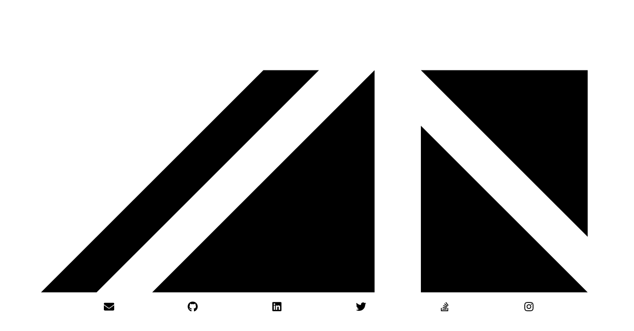

--- FILE ---
content_type: text/html
request_url: https://jancassio.com/
body_size: 3602
content:
<!DOCTYPE html>
<html lang="en">
	<head>
		<title>Jan Cássio / Digital Interface Developer</title>
		<meta charset="utf-8" />
		<meta name="Description" content="Jan Cassio is a experienced user interface developer from Brazil, currently living in Canada. He loves creative coding, digital art, NFT Art, books, math, games, movies, food and travel.">
		<link rel="icon" type="image/svg+xml" href="/favicon.svg">
		<link rel="icon" type="image/png" href="/favicon.png">
		<meta name="viewport" content="width=device-width, initial-scale=1" />
		<link rel="stylesheet" href="/css/main.css" />
		

		

		<link rel="modulepreload" href="/./_app/start-2a8d91a7.js">
		<link rel="modulepreload" href="/./_app/chunks/vendor-84aff535.js">
		<link rel="modulepreload" href="/./_app/layout.svelte-14611381.js">
		<link rel="modulepreload" href="/./_app/pages/index.svelte-b5fb3d5e.js">
		<link rel="stylesheet" href="/./_app/assets/start-a8cd1609.css">
		<link rel="stylesheet" href="/./_app/assets/pages/index.svelte-86d0a9d6.css">

		<script type="module">
			import { start } from "/./_app/start-2a8d91a7.js";
			start({
				target: document.querySelector("#svelte"),
				paths: {"base":"","assets":"/."},
				session: {},
				host: "jancassio.com",
				route: true,
				spa: false,
				trailing_slash: "never",
				hydrate: {
					status: 200,
					error: null,
					nodes: [
						import("/./_app/layout.svelte-14611381.js"),
						import("/./_app/pages/index.svelte-b5fb3d5e.js")
					],
					page: {
						host: "jancassio.com", // TODO this is redundant
						path: "/",
						query: new URLSearchParams(""),
						params: {}
					}
				}
			});
		</script>
		<script async src="https://www.googletagmanager.com/gtag/js?id=UA-95677-11"></script>
	</head>
	<body>
		<div id="svelte">


<div class="root svelte-1hn02q6">
	<div class="logo svelte-1hn02q6"><svg width="100%" height="100%" viewBox="0 0 68 24" fill="none" xmlns="http://www.w3.org/2000/svg"><path d="M4 24H10L34 0H28L4 24Z" fill="#fff"></path><path d="M16 24L40 0V24H16Z" fill="#fff"></path><path d="M46.2071 0.5H62.5V16.7929L46.2071 0.5ZM45.5 23.5V7.20711L61.7929 23.5H57H45.5Z" fill="#fff" stroke="#fff"></path></svg>
        <div class="networks svelte-1hn02q6"><ul class="svelte-12fbmzr"><li><a href="mailto:hey@jancassio.com" target="_blank" rel="noreferrer" title="Mail"><svg aria-hidden="true" data-prefix="fas" data-icon="envelope" xmlns="http://www.w3.org/2000/svg" width="21px" height="21px" viewBox="0 0 512 512"><path fill="#fff" d="M502.3 190.8c3.9-3.1 9.7-.2 9.7 4.7V400c0 26.5-21.5 48-48 48H48c-26.5
    0-48-21.5-48-48V195.6c0-5 5.7-7.8 9.7-4.7 22.4 17.4 52.1 39.5 154.1 113.6
    21.1 15.4 56.7 47.8 92.2 47.6 35.7.3 72-32.8 92.3-47.6 102-74.1 131.6-96.3
    154-113.7zM256 320c23.2.4 56.6-29.2 73.4-41.4 132.7-96.3 142.8-104.7
    173.4-128.7 5.8-4.5 9.2-11.5 9.2-18.9v-19c0-26.5-21.5-48-48-48H48C21.5 64 0
    85.5 0 112v19c0 7.4 3.4 14.3 9.2 18.9 30.6 23.9 40.7 32.4 173.4 128.7 16.8
    12.2 50.2 41.8 73.4 41.4z"></path></svg></a></li>
	<li><a href="https://github.com/jancassio" target="_blank" rel="noreferrer" title="Github"><svg aria-hidden="true" data-prefix="fas" data-icon="envelope" xmlns="http://www.w3.org/2000/svg" width="21px" height="21px" viewBox="0 0 496 512"><path fill="#fff" d="M165.9 397.4c0 2-2.3 3.6-5.2 3.6-3.3.3-5.6-1.3-5.6-3.6 0-2 2.3-3.6
    5.2-3.6 3-.3 5.6 1.3 5.6 3.6zm-31.1-4.5c-.7 2 1.3 4.3 4.3 4.9 2.6 1 5.6 0
    6.2-2s-1.3-4.3-4.3-5.2c-2.6-.7-5.5.3-6.2 2.3zm44.2-1.7c-2.9.7-4.9 2.6-4.6
    4.9.3 2 2.9 3.3 5.9 2.6 2.9-.7 4.9-2.6 4.6-4.6-.3-1.9-3-3.2-5.9-2.9zM244.8
    8C106.1 8 0 113.3 0 252c0 110.9 69.8 205.8 169.5 239.2 12.8 2.3 17.3-5.6
    17.3-12.1 0-6.2-.3-40.4-.3-61.4 0 0-70 15-84.7-29.8 0 0-11.4-29.1-27.8-36.6
    0 0-22.9-15.7 1.6-15.4 0 0 24.9 2 38.6 25.8 21.9 38.6 58.6 27.5 72.9 20.9
    2.3-16 8.8-27.1 16-33.7-55.9-6.2-112.3-14.3-112.3-110.5 0-27.5 7.6-41.3
    23.6-58.9-2.6-6.5-11.1-33.3 2.6-67.9 20.9-6.5 69 27 69 27 20-5.6 41.5-8.5
    62.8-8.5s42.8 2.9 62.8 8.5c0 0 48.1-33.6 69-27 13.7 34.7 5.2 61.4 2.6 67.9
    16 17.7 25.8 31.5 25.8 58.9 0 96.5-58.9 104.2-114.8 110.5 9.2 7.9 17 22.9 17
    46.4 0 33.7-.3 75.4-.3 83.6 0 6.5 4.6 14.4 17.3 12.1C428.2 457.8 496 362.9
    496 252 496 113.3 383.5 8 244.8 8zM97.2 352.9c-1.3 1-1 3.3.7 5.2 1.6 1.6 3.9
    2.3 5.2 1 1.3-1 1-3.3-.7-5.2-1.6-1.6-3.9-2.3-5.2-1zm-10.8-8.1c-.7 1.3.3 2.9
    2.3 3.9 1.6 1 3.6.7 4.3-.7.7-1.3-.3-2.9-2.3-3.9-2-.6-3.6-.3-4.3.7zm32.4
    35.6c-1.6 1.3-1 4.3 1.3 6.2 2.3 2.3 5.2 2.6 6.5 1
    1.3-1.3.7-4.3-1.3-6.2-2.2-2.3-5.2-2.6-6.5-1zm-11.4-14.7c-1.6 1-1.6 3.6 0 5.9
    1.6 2.3 4.3 3.3 5.6 2.3 1.6-1.3 1.6-3.9 0-6.2-1.4-2.3-4-3.3-5.6-2z"></path></svg></a></li>
	<li><a href="https://linkedin.com/in/jancassio" target="_blank" rel="noreferrer" title="Linkedin"><svg aria-hidden="true" data-prefix="fas" data-icon="envelope" xmlns="http://www.w3.org/2000/svg" width="21px" height="21px" viewBox="0 0 448 512"><path fill="#fff" d="M416 32H31.9C14.3 32 0 46.5 0 64.3v383.4C0 465.5 14.3 480 31.9
    480H416c17.6 0 32-14.5 32-32.3V64.3c0-17.8-14.4-32.3-32-32.3zM135.4
    416H69V202.2h66.5V416zm-33.2-243c-21.3 0-38.5-17.3-38.5-38.5S80.9 96 102.2
    96c21.2 0 38.5 17.3 38.5 38.5 0 21.3-17.2 38.5-38.5 38.5zm282.1
    243h-66.4V312c0-24.8-.5-56.7-34.5-56.7-34.6 0-39.9 27-39.9
    54.9V416h-66.4V202.2h63.7v29.2h.9c8.9-16.8 30.6-34.5 62.9-34.5 67.2 0 79.7
    44.3 79.7 101.9V416z"></path></svg></a></li>
	<li><a href="https://twitter.com/jancassio" target="_blank" rel="noreferrer" title="Twitter"><svg aria-hidden="true" data-prefix="fas" data-icon="envelope" xmlns="http://www.w3.org/2000/svg" width="21px" height="21px" viewBox="0 0 512 512"><path fill="#fff" d="M459.37 151.716c.325 4.548.325 9.097.325 13.645 0 138.72-105.583
    298.558-298.558 298.558-59.452 0-114.68-17.219-161.137-47.106 8.447.974
    16.568 1.299 25.34 1.299 49.055 0 94.213-16.568
    130.274-44.832-46.132-.975-84.792-31.188-98.112-72.772 6.498.974 12.995
    1.624 19.818 1.624 9.421 0 18.843-1.3
    27.614-3.573-48.081-9.747-84.143-51.98-84.143-102.985v-1.299c13.969 7.797
    30.214 12.67 47.431 13.319-28.264-18.843-46.781-51.005-46.781-87.391
    0-19.492 5.197-37.36 14.294-52.954 51.655 63.675 129.3 105.258 216.365
    109.807-1.624-7.797-2.599-15.918-2.599-24.04 0-57.828 46.782-104.934
    104.934-104.934 30.213 0 57.502 12.67 76.67 33.137 23.715-4.548 46.456-13.32
    66.599-25.34-7.798 24.366-24.366 44.833-46.132 57.827 21.117-2.273
    41.584-8.122 60.426-16.243-14.292 20.791-32.161 39.308-52.628 54.253z"></path></svg></a></li>
	<li><a href="https://stackoverflow.com/users/457569/jan-cássio" target="_blank" rel="noreferrer" title="Stack Overflow"><svg aria-hidden="true" data-prefix="fas" data-icon="envelope" xmlns="http://www.w3.org/2000/svg" width="21px" height="21px" viewBox="0 0 384 512"><path fill="#fff" d="M290.7 311L95 269.7 86.8 309l195.7 41zm51-87L188.2 95.7l-25.5 30.8 153.5
    128.3zm-31.2 39.7L129.2 179l-16.7 36.5L293.7 300zM262 32l-32 24 119.3 160.3
    32-24zm20.5 328h-200v39.7h200zm39.7 80H42.7V320h-40v160h359.5V320h-40z"></path></svg></a></li>
	<li><a href="https://instagram.com/byjancassio" target="_blank" rel="noreferrer" title="Instagram"><svg aria-hidden="true" data-prefix="fas" data-icon="envelope" xmlns="http://www.w3.org/2000/svg" width="21px" height="21px" viewBox="0 0 448 512"><path fill="#fff" d="M224.1 141c-63.6 0-114.9 51.3-114.9 114.9s51.3 114.9 114.9 114.9S339
    319.5 339 255.9 287.7 141 224.1 141zm0 189.6c-41.1
    0-74.7-33.5-74.7-74.7s33.5-74.7 74.7-74.7 74.7 33.5 74.7 74.7-33.6 74.7-74.7
    74.7zm146.4-194.3c0 14.9-12 26.8-26.8 26.8-14.9 0-26.8-12-26.8-26.8s12-26.8
    26.8-26.8 26.8 12 26.8 26.8zm76.1
    27.2c-1.7-35.9-9.9-67.7-36.2-93.9-26.2-26.2-58-34.4-93.9-36.2-37-2.1-147.9-2.1-184.9
    0-35.8 1.7-67.6 9.9-93.9 36.1s-34.4 58-36.2 93.9c-2.1 37-2.1 147.9 0 184.9
    1.7 35.9 9.9 67.7 36.2 93.9s58 34.4 93.9 36.2c37 2.1 147.9 2.1 184.9 0
    35.9-1.7 67.7-9.9 93.9-36.2 26.2-26.2 34.4-58 36.2-93.9 2.1-37 2.1-147.8
    0-184.8zM398.8 388c-7.8 19.6-22.9 34.7-42.6 42.6-29.5 11.7-99.5 9-132.1
    9s-102.7
    2.6-132.1-9c-19.6-7.8-34.7-22.9-42.6-42.6-11.7-29.5-9-99.5-9-132.1s-2.6-102.7
    9-132.1c7.8-19.6 22.9-34.7 42.6-42.6 29.5-11.7 99.5-9 132.1-9s102.7-2.6
    132.1 9c19.6 7.8 34.7 22.9 42.6 42.6 11.7 29.5 9 99.5 9 132.1s2.7 102.7-9
    132.1z" class=""></path></svg></a></li>
</ul></div></div>
</div>



	
</div>
		<script>
			window.dataLayer = window.dataLayer || [];
			function gtag() {
				dataLayer.push(arguments);
			}
			gtag('js', new Date());

			gtag('config', 'UA-95677-11');
		</script>
	</body>
</html>


--- FILE ---
content_type: text/css; charset=utf-8
request_url: https://jancassio.com/css/main.css
body_size: -211
content:
html, body {
    width: 100vw;
    height: 100vh;
    box-sizing: border-box;
}

body {
    background-color: var(--color-secondary);
    color: var(--color-primary);
    overflow: hidden;
}

--- FILE ---
content_type: text/css; charset=utf-8
request_url: https://jancassio.com/_app/assets/pages/index.svelte-86d0a9d6.css
body_size: 248
content:
:root{--color-light:#FFF;--color-dark:#000;--color-primary:var(--color-dark);--color-secondary:var(--color-light)}@media(prefers-color-scheme:dark){:root{--color-primary:var(--color-light);--color-secondary:var(--color-dark)}}ul.svelte-12fbmzr{padding:0;margin:0;width:100%;list-style-type:none;display:flex;align-items:center;justify-content:space-around}.root.svelte-1hn02q6{overflow:hidden;width:100vw;height:100vh;display:flex;flex-direction:column;align-items:center;justify-content:center}.logo.svelte-1hn02q6{width:100%;max-width:1640px;height:auto;padding:1.2rem 1.6rem}.networks.svelte-1hn02q6{max-width:1024px;margin:0 auto}

--- FILE ---
content_type: application/javascript; charset=utf-8
request_url: https://jancassio.com/_app/start-2a8d91a7.js
body_size: 6482
content:
var t=Object.defineProperty,e=Object.defineProperties,r=Object.getOwnPropertyDescriptors,s=Object.getOwnPropertySymbols,n=Object.prototype.hasOwnProperty,o=Object.prototype.propertyIsEnumerable,a=(e,r,s)=>r in e?t(e,r,{enumerable:!0,configurable:!0,writable:!0,value:s}):e[r]=s,i=(t,e)=>{for(var r in e||(e={}))n.call(e,r)&&a(t,r,e[r]);if(s)for(var r of s(e))o.call(e,r)&&a(t,r,e[r]);return t};import{S as l,i as c,s as u,e as h,c as d,a as p,d as f,b as g,f as m,t as y,g as _,h as v,j as b,k as w,l as $,m as E,n as x,o as q,p as R,q as S,r as L,u as k,v as O,w as U,x as P,y as j,z as A,A as N,B as T,C}from"./chunks/vendor-84aff535.js";function I(t){let e,r,s;const n=[t[2]||{}];var o=t[0][1];function a(t){let e={$$slots:{default:[D]},$$scope:{ctx:t}};for(let r=0;r<n.length;r+=1)e=T(e,n[r]);return{props:e}}return o&&(e=new o(a(t))),{c(){e&&b(e.$$.fragment),r=$()},l(t){e&&E(e.$$.fragment,t),r=$()},m(t,n){e&&q(e,t,n),m(t,r,n),s=!0},p(t,s){const i=4&s?R(n,[S(t[2]||{})]):{};if(521&s&&(i.$$scope={dirty:s,ctx:t}),o!==(o=t[0][1])){if(e){L();const t=e;k(t.$$.fragment,1,0,(()=>{O(t,1)})),U()}o?(e=new o(a(t)),b(e.$$.fragment),P(e.$$.fragment,1),q(e,r.parentNode,r)):e=null}else o&&e.$set(i)},i(t){s||(e&&P(e.$$.fragment,t),s=!0)},o(t){e&&k(e.$$.fragment,t),s=!1},d(t){t&&f(r),e&&O(e,t)}}}function V(t){let e,r,s;const n=[t[3]||{}];var o=t[0][2];function a(t){let e={};for(let r=0;r<n.length;r+=1)e=T(e,n[r]);return{props:e}}return o&&(e=new o(a())),{c(){e&&b(e.$$.fragment),r=$()},l(t){e&&E(e.$$.fragment,t),r=$()},m(t,n){e&&q(e,t,n),m(t,r,n),s=!0},p(t,s){const i=8&s?R(n,[S(t[3]||{})]):{};if(o!==(o=t[0][2])){if(e){L();const t=e;k(t.$$.fragment,1,0,(()=>{O(t,1)})),U()}o?(e=new o(a()),b(e.$$.fragment),P(e.$$.fragment,1),q(e,r.parentNode,r)):e=null}else o&&e.$set(i)},i(t){s||(e&&P(e.$$.fragment,t),s=!0)},o(t){e&&k(e.$$.fragment,t),s=!1},d(t){t&&f(r),e&&O(e,t)}}}function D(t){let e,r,s=t[0][2]&&V(t);return{c(){s&&s.c(),e=$()},l(t){s&&s.l(t),e=$()},m(t,n){s&&s.m(t,n),m(t,e,n),r=!0},p(t,r){t[0][2]?s?(s.p(t,r),1&r&&P(s,1)):(s=V(t),s.c(),P(s,1),s.m(e.parentNode,e)):s&&(L(),k(s,1,1,(()=>{s=null})),U())},i(t){r||(P(s),r=!0)},o(t){k(s),r=!1},d(t){s&&s.d(t),t&&f(e)}}}function B(t){let e,r,s=t[0][1]&&I(t);return{c(){s&&s.c(),e=$()},l(t){s&&s.l(t),e=$()},m(t,n){s&&s.m(t,n),m(t,e,n),r=!0},p(t,r){t[0][1]?s?(s.p(t,r),1&r&&P(s,1)):(s=I(t),s.c(),P(s,1),s.m(e.parentNode,e)):s&&(L(),k(s,1,1,(()=>{s=null})),U())},i(t){r||(P(s),r=!0)},o(t){k(s),r=!1},d(t){s&&s.d(t),t&&f(e)}}}function K(t){let e,r=t[5]&&W(t);return{c(){e=h("div"),r&&r.c(),this.h()},l(t){e=d(t,"DIV",{id:!0,"aria-live":!0,"aria-atomic":!0,class:!0});var s=p(e);r&&r.l(s),s.forEach(f),this.h()},h(){g(e,"id","svelte-announcer"),g(e,"aria-live","assertive"),g(e,"aria-atomic","true"),g(e,"class","svelte-1j55zn5")},m(t,s){m(t,e,s),r&&r.m(e,null)},p(t,s){t[5]?r?r.p(t,s):(r=W(t),r.c(),r.m(e,null)):r&&(r.d(1),r=null)},d(t){t&&f(e),r&&r.d()}}}function W(t){let e;return{c(){e=y(t[6])},l(r){e=_(r,t[6])},m(t,r){m(t,e,r)},p(t,r){64&r&&v(e,t[6])},d(t){t&&f(e)}}}function z(t){let e,r,s,n;const o=[t[1]||{}];var a=t[0][0];function i(t){let e={$$slots:{default:[B]},$$scope:{ctx:t}};for(let r=0;r<o.length;r+=1)e=T(e,o[r]);return{props:e}}a&&(e=new a(i(t)));let l=t[4]&&K(t);return{c(){e&&b(e.$$.fragment),r=w(),l&&l.c(),s=$()},l(t){e&&E(e.$$.fragment,t),r=x(t),l&&l.l(t),s=$()},m(t,o){e&&q(e,t,o),m(t,r,o),l&&l.m(t,o),m(t,s,o),n=!0},p(t,[n]){const c=2&n?R(o,[S(t[1]||{})]):{};if(525&n&&(c.$$scope={dirty:n,ctx:t}),a!==(a=t[0][0])){if(e){L();const t=e;k(t.$$.fragment,1,0,(()=>{O(t,1)})),U()}a?(e=new a(i(t)),b(e.$$.fragment),P(e.$$.fragment,1),q(e,r.parentNode,r)):e=null}else a&&e.$set(c);t[4]?l?l.p(t,n):(l=K(t),l.c(),l.m(s.parentNode,s)):l&&(l.d(1),l=null)},i(t){n||(e&&P(e.$$.fragment,t),n=!0)},o(t){e&&k(e.$$.fragment,t),n=!1},d(t){e&&O(e,t),t&&f(r),l&&l.d(t),t&&f(s)}}}function J(t,e,r){let{stores:s}=e,{page:n}=e,{components:o}=e,{props_0:a=null}=e,{props_1:i=null}=e,{props_2:l=null}=e;j("__svelte__",s),A(s.page.notify);let c=!1,u=!1,h=null;return N((()=>{const t=s.page.subscribe((()=>{c&&(r(5,u=!0),r(6,h=document.title||"untitled page"))}));return r(4,c=!0),t})),t.$$set=t=>{"stores"in t&&r(7,s=t.stores),"page"in t&&r(8,n=t.page),"components"in t&&r(0,o=t.components),"props_0"in t&&r(1,a=t.props_0),"props_1"in t&&r(2,i=t.props_1),"props_2"in t&&r(3,l=t.props_2)},t.$$.update=()=>{384&t.$$.dirty&&s.page.set(n)},[o,a,i,l,c,u,h,s,n]}class M extends l{constructor(t){super(),c(this,t,J,z,u,{stores:7,page:8,components:0,props_0:1,props_1:2,props_2:3})}}let G;const X={},Y=function(t,e){if(!e||0===e.length)return t();if(void 0===G){const t=document.createElement("link").relList;G=t&&t.supports&&t.supports("modulepreload")?"modulepreload":"preload"}return Promise.all(e.map((t=>{if((t=`/_app/${t}`)in X)return;X[t]=!0;const e=t.endsWith(".css"),r=e?'[rel="stylesheet"]':"";if(document.querySelector(`link[href="${t}"]${r}`))return;const s=document.createElement("link");return s.rel=e?"stylesheet":G,e||(s.as="script",s.crossOrigin=""),s.href=t,document.head.appendChild(s),e?new Promise(((t,e)=>{s.addEventListener("load",t),s.addEventListener("error",e)})):void 0}))).then((()=>t()))},F=[()=>Y((()=>import("./layout.svelte-14611381.js")),["layout.svelte-14611381.js","chunks/vendor-84aff535.js"]),()=>Y((()=>import("./error.svelte-6200d483.js")),["error.svelte-6200d483.js","chunks/vendor-84aff535.js"]),()=>Y((()=>import("./pages/index.svelte-b5fb3d5e.js")),["pages/index.svelte-b5fb3d5e.js","assets/pages/index.svelte-86d0a9d6.css","chunks/vendor-84aff535.js"])],H=[[/^\/$/,[F[0],F[2]],[F[1]]]],Q=[F[0](),F[1]()];function Z(){return{x:pageXOffset,y:pageYOffset}}function tt(t){for(;t&&"A"!==t.nodeName.toUpperCase();)t=t.parentNode;return t}class et{constructor({base:t,routes:e,trailing_slash:r,renderer:s}){this.base=t,this.routes=e,this.trailing_slash=r,this.renderer=s,s.router=this,this.enabled=!0,document.body.setAttribute("tabindex","-1"),history.replaceState(history.state||{},"",location.href)}init_listeners(){let t;"scrollRestoration"in history&&(history.scrollRestoration="manual"),addEventListener("beforeunload",(()=>{history.scrollRestoration="auto"})),addEventListener("load",(()=>{history.scrollRestoration="manual"})),addEventListener("scroll",(()=>{clearTimeout(t),t=setTimeout((()=>{const t=(s=i({},history.state||{}),n={"sveltekit:scroll":Z()},e(s,r(n)));var s,n;history.replaceState(t,document.title,window.location.href)}),50)}));const s=t=>{const e=tt(t.target);e&&e.href&&e.hasAttribute("sveltekit:prefetch")&&this.prefetch(new URL(e.href))};let n;addEventListener("touchstart",s),addEventListener("mousemove",(t=>{clearTimeout(n),n=setTimeout((()=>{s(t)}),20)})),addEventListener("click",(t=>{if(!this.enabled)return;if(t.button||1!==t.which)return;if(t.metaKey||t.ctrlKey||t.shiftKey||t.altKey)return;if(t.defaultPrevented)return;const e=tt(t.target);if(!e)return;if(!e.href)return;const r="object"==typeof e.href&&"SVGAnimatedString"===e.href.constructor.name,s=String(r?e.href.baseVal:e.href);if(s===location.href)return void(location.hash||t.preventDefault());const n=(e.getAttribute("rel")||"").split(/\s+/);if(e.hasAttribute("download")||n&&n.includes("external"))return;if(r?e.target.baseVal:e.target)return;const o=new URL(s);if(!this.owns(o))return;const a=e.hasAttribute("sveltekit:noscroll");history.pushState({},"",o.href),this._navigate(o,a?Z():null,!1,[],o.hash),t.preventDefault()})),addEventListener("popstate",(t=>{if(t.state&&this.enabled){const e=new URL(location.href);this._navigate(e,t.state["sveltekit:scroll"],!1,[])}}))}owns(t){return t.origin===location.origin&&t.pathname.startsWith(this.base)}parse(t){if(this.owns(t)){const e=decodeURIComponent(t.pathname.slice(this.base.length)||"/"),r=this.routes.filter((([t])=>t.test(e))),s=new URLSearchParams(t.search);return{id:`${e}?${s}`,routes:r,path:e,query:s}}}async goto(t,{noscroll:e=!1,replaceState:r=!1,keepfocus:s=!1,state:n={}}={},o){const a=new URL(t,function(t){let e=t.baseURI;if(!e){const r=t.getElementsByTagName("base");e=r.length?r[0].href:t.URL}return e}(document));return this.enabled&&this.owns(a)?(history[r?"replaceState":"pushState"](n,"",t),this._navigate(a,e?Z():null,s,o,a.hash)):(location.href=a.href,new Promise((()=>{})))}enable(){this.enabled=!0}disable(){this.enabled=!1}async prefetch(t){const e=this.parse(t);if(!e)throw new Error("Attempted to prefetch a URL that does not belong to this app");return this.renderer.load(e)}async _navigate(t,e,r,s,n){const o=this.parse(t);if(!o)throw new Error("Attempted to navigate to a URL that does not belong to this app");if("/"!==o.path){const t=o.path.endsWith("/");(t&&"never"===this.trailing_slash||!t&&"always"===this.trailing_slash&&!(o.path.split("/").pop()||"").includes("."))&&(o.path=t?o.path.slice(0,-1):o.path+"/",history.replaceState({},"",`${this.base}${o.path}${location.search}`))}this.renderer.notify({path:o.path,query:o.query}),await this.renderer.update(o,s,!1),r||document.body.focus();const a=n&&document.getElementById(n.slice(1));e?scrollTo(e.x,e.y):a?a.scrollIntoView():scrollTo(0,0)}}function rt(t){const e=C(t);let r=!0;return{notify:function(){r=!0,e.update((t=>t))},set:function(t){r=!1,e.set(t)},subscribe:function(t){let s;return e.subscribe((e=>{(void 0===s||r&&e!==s)&&t(s=e)}))}}}function st(t,e){let r=`script[data-type="svelte-data"][data-url="${"string"==typeof t?t:t.url}"]`;e&&"string"==typeof e.body&&(r+=`[data-body="${function(t){let e=5381,r=t.length;if("string"==typeof t)for(;r;)e=33*e^t.charCodeAt(--r);else for(;r;)e=33*e^t[--r];return(e>>>0).toString(36)}(e.body)}"]`);const a=document.querySelector(r);if(a&&a.textContent){const t=JSON.parse(a.textContent),{body:e}=t,r=((t,e)=>{var r={};for(var a in t)n.call(t,a)&&e.indexOf(a)<0&&(r[a]=t[a]);if(null!=t&&s)for(var a of s(t))e.indexOf(a)<0&&o.call(t,a)&&(r[a]=t[a]);return r})(t,["body"]);return Promise.resolve(new Response(e,r))}return fetch(t,e)}class nt{constructor({Root:t,fallback:e,target:r,session:s,host:n}){this.Root=t,this.fallback=e,this.host=n,this.router,this.target=r,this.started=!1,this.session_id=1,this.invalid=new Set,this.invalidating=null,this.current={page:null,session_id:null,branch:[]},this.cache=new Map,this.loading={id:null,promise:null},this.stores={page:rt({}),navigating:C(null),session:C(s)},this.$session=null,this.root=null;let o=!1;this.stores.session.subscribe((async t=>{if(this.$session=t,!o||!this.router)return;this.session_id+=1;const e=this.router.parse(new URL(location.href));e&&this.update(e,[],!0)})),o=!0}async start({status:t,error:e,nodes:r,page:s}){const n=[];let o,a,l={};try{for(let o=0;o<r.length;o+=1){const c=o===r.length-1,u=await this._load_node({module:await r[o],page:s,context:l,status:c?t:void 0,error:c?e:void 0});if(n.push(u),u&&u.loaded)if(u.loaded.error){if(e)throw u.loaded.error;a={status:u.loaded.status,error:u.loaded.error,path:s.path,query:s.query}}else u.loaded.context&&(l=i(i({},l),u.loaded.context))}o=a?await this._load_error(a):await this._get_navigation_result_from_branch({page:s,branch:n})}catch(u){if(e)throw u;o=await this._load_error({status:500,error:(c=u,c instanceof Error?c:new Error(JSON.stringify(c))),path:s.path,query:s.query})}var c;o.redirect?location.href=new URL(o.redirect,location.href).href:this._init(o)}notify({path:t,query:e}){dispatchEvent(new CustomEvent("sveltekit:navigation-start")),this.started&&this.stores.navigating.set({from:{path:this.current.page.path,query:this.current.page.query},to:{path:t,query:e}})}async update(t,e,r){const s=this.token={};let n=await this._get_navigation_result(t,r);if(s!==this.token)return;if(this.invalid.clear(),n.redirect){if(!(e.length>10||e.includes(t.path)))return void(this.router?this.router.goto(n.redirect,{replaceState:!0},[...e,t.path]):location.href=new URL(n.redirect,location.href).href);n=await this._load_error({status:500,error:new Error("Redirect loop"),path:t.path,query:t.query})}if(n.reload?location.reload():this.started?(this.current=n.state,this.root.$set(n.props),this.stores.navigating.set(null),await 0):this._init(n),dispatchEvent(new CustomEvent("sveltekit:navigation-end")),this.loading.promise=null,this.loading.id=null,!this.router)return;const o=n.state.branch[n.state.branch.length-1];o&&!1===o.module.router?this.router.disable():this.router.enable()}load(t){return this.loading.promise=this._get_navigation_result(t,!1),this.loading.id=t.id,this.loading.promise}invalidate(t){return this.invalid.add(t),this.invalidating||(this.invalidating=Promise.resolve().then((async()=>{const t=this.router&&this.router.parse(new URL(location.href));t&&await this.update(t,[],!0),this.invalidating=null}))),this.invalidating}_init(t){this.current=t.state;const e=document.querySelector("style[data-svelte]");e&&e.remove(),this.root=new this.Root({target:this.target,props:i({stores:this.stores},t.props),hydrate:!0}),this.started=!0}async _get_navigation_result(t,e){if(this.loading.id===t.id)return this.loading.promise;for(let r=0;r<t.routes.length;r+=1){const s=t.routes[r];if(1===s.length)return{reload:!0,props:{},state:this.current};let n=r+1;for(;n<t.routes.length;){const e=t.routes[n];if(e[0].toString()!==s[0].toString())break;1!==e.length&&e[1].forEach((t=>t())),n+=1}const o=await this._load({route:s,path:t.path,query:t.query},e);if(o)return o}return await this._load_error({status:404,error:new Error(`Not found: ${t.path}`),path:t.path,query:t.query})}async _get_navigation_result_from_branch({page:t,branch:e}){const r=e.filter(Boolean),s={state:{page:t,branch:e,session_id:this.session_id},props:{components:r.map((t=>t.module.default))}};for(let a=0;a<r.length;a+=1){const t=r[a].loaded;t&&(s.props[`props_${a}`]=await t.props)}this.current.page&&t.path===this.current.page.path&&t.query.toString()===this.current.page.query.toString()||(s.props.page=t);const n=r[r.length-1],o=n.loaded&&n.loaded.maxage;if(o){const e=`${t.path}?${t.query}`;let r=!1;const n=()=>{this.cache.get(e)===s&&this.cache.delete(e),i(),clearTimeout(a)},a=setTimeout(n,1e3*o),i=this.stores.session.subscribe((()=>{r&&n()}));r=!0,this.cache.set(e,s)}return s}async _load_node({status:t,error:e,module:r,page:s,context:n}){const o={module:r,uses:{params:new Set,path:!1,query:!1,session:!1,context:!1,dependencies:[]},loaded:null,context:n},a={};for(const i in s.params)Object.defineProperty(a,i,{get:()=>(o.uses.params.add(i),s.params[i]),enumerable:!0});const l=this.$session;if(r.load){const{started:c}=this,u={page:{host:s.host,params:a,get path(){return o.uses.path=!0,s.path},get query(){return o.uses.query=!0,s.query}},get session(){return o.uses.session=!0,l},get context(){return o.uses.context=!0,i({},n)},fetch(t,e){const r="string"==typeof t?t:t.url,{href:n}=new URL(r,new URL(s.path,document.baseURI));return o.uses.dependencies.push(n),c?fetch(t,e):st(t,e)}};e&&(u.status=t,u.error=e);const h=await r.load.call(null,u);if(!h)return;o.loaded=function(t){const e=t.status&&t.status>=400&&t.status<=599&&!t.redirect;if(t.error||e){const r=t.status;if(!t.error&&e)return{status:r||500,error:new Error};const s="string"==typeof t.error?new Error(t.error):t.error;return s instanceof Error?!r||r<400||r>599?(console.warn('"error" returned from load() without a valid status code — defaulting to 500'),{status:500,error:s}):{status:r,error:s}:{status:500,error:new Error(`"error" property returned from load() must be a string or instance of Error, received type "${typeof s}"`)}}if(t.redirect){if(!t.status||3!==Math.floor(t.status/100))return{status:500,error:new Error('"redirect" property returned from load() must be accompanied by a 3xx status code')};if("string"!=typeof t.redirect)return{status:500,error:new Error('"redirect" property returned from load() must be a string')}}return t}(h),o.loaded.context&&(o.context=o.loaded.context)}return o}async _load({route:t,path:e,query:r},s){const n=`${e}?${r}`;if(!s){const t=this.cache.get(n);if(t)return t}const[o,a,l,c]=t,u=c?c(o.exec(e)):{},h=this.current.page&&{path:e!==this.current.page.path,params:Object.keys(u).filter((t=>this.current.page.params[t]!==u[t])),query:r.toString()!==this.current.page.query.toString(),session:this.session_id!==this.current.session_id},d={host:this.host,path:e,query:r,params:u},p=[];let f,g={},m=!1,y=200;a.forEach((t=>t()));t:for(let v=0;v<a.length;v+=1){let t;try{if(!a[v])continue;const e=await a[v](),r=this.current.branch[v];if(!r||e!==r.module||h.path&&r.uses.path||h.params.some((t=>r.uses.params.has(t)))||h.query&&r.uses.query||h.session&&r.uses.session||r.uses.dependencies.some((t=>this.invalid.has(t)))||m&&r.uses.context){t=await this._load_node({module:e,page:d,context:g});const r=v===a.length-1;if(t&&t.loaded){if(t.loaded.error&&(y=t.loaded.status,f=t.loaded.error),t.loaded.redirect)return{redirect:t.loaded.redirect,props:{},state:this.current};t.loaded.context&&(m=!0)}else if(r&&e.load)return}else t=r}catch(_){y=500,f=_}if(f){for(;v--;)if(l[v]){let t,e,r=v;for(;!(e=p[r]);)r-=1;try{if(t=await this._load_node({status:y,error:f,module:await l[v](),page:d,context:e.context}),t&&t.loaded&&t.loaded.error)continue;p.push(t);break t}catch(_){continue}}return await this._load_error({status:y,error:f,path:e,query:r})}t&&t.loaded&&t.loaded.context&&(g=i(i({},g),t.loaded.context)),p.push(t)}return await this._get_navigation_result_from_branch({page:d,branch:p})}async _load_error({status:t,error:e,path:r,query:s}){const n={host:this.host,path:r,query:s,params:{}},o=await this._load_node({module:await this.fallback[0],page:n,context:{}}),a=[o,await this._load_node({status:t,error:e,module:await this.fallback[1],page:n,context:o&&o.loaded&&o.loaded.context||{}})];return await this._get_navigation_result_from_branch({page:n,branch:a})}}async function ot({paths:t,target:e,session:r,host:s,route:n,spa:o,trailing_slash:a,hydrate:i}){const l=new nt({Root:M,fallback:Q,target:e,session:r,host:s}),c=n?new et({base:t.base,routes:H,trailing_slash:a,renderer:l}):null;i&&await l.start(i),c&&(o&&c.goto(location.href,{replaceState:!0},[]),c.init_listeners()),dispatchEvent(new CustomEvent("sveltekit:start"))}export{ot as start};


--- FILE ---
content_type: application/javascript; charset=utf-8
request_url: https://jancassio.com/_app/chunks/vendor-84aff535.js
body_size: 2682
content:
function t(){}function n(t,n){for(const e in n)t[e]=n[e];return t}function e(t){return t()}function o(){return Object.create(null)}function r(t){t.forEach(e)}function i(t){return"function"==typeof t}function c(t,n){return t!=t?n==n:t!==n||t&&"object"==typeof t||"function"==typeof t}function a(t,n,e,o){if(t){const r=l(t,n,e,o);return t[0](r)}}function l(t,e,o,r){return t[1]&&r?n(o.ctx.slice(),t[1](r(e))):o.ctx}function s(t,n,e,o){if(t[2]&&o){const r=t[2](o(e));if(void 0===n.dirty)return r;if("object"==typeof r){const t=[],e=Math.max(n.dirty.length,r.length);for(let o=0;o<e;o+=1)t[o]=n.dirty[o]|r[o];return t}return n.dirty|r}return n.dirty}function u(t,n,e,o,r,i){if(r){const c=l(n,e,o,i);t.p(c,r)}}function f(t){if(t.ctx.length>32){const n=[],e=t.ctx.length/32;for(let t=0;t<e;t++)n[t]=-1;return n}return-1}let d,h=!1;function _(t,n,e,o){for(;t<n;){const r=t+(n-t>>1);e(r)<=o?t=r+1:n=r}return t}function m(t,n){if(h){for(!function(t){if(t.hydrate_init)return;t.hydrate_init=!0;let n=t.childNodes;if("HEAD"===t.nodeName){const t=[];for(let e=0;e<n.length;e++){const o=n[e];void 0!==o.claim_order&&t.push(o)}n=t}const e=new Int32Array(n.length+1),o=new Int32Array(n.length);e[0]=-1;let r=0;for(let l=0;l<n.length;l++){const t=n[l].claim_order,i=(r>0&&n[e[r]].claim_order<=t?r+1:_(1,r,(t=>n[e[t]].claim_order),t))-1;o[l]=e[i]+1;const c=i+1;e[c]=l,r=Math.max(c,r)}const i=[],c=[];let a=n.length-1;for(let l=e[r]+1;0!=l;l=o[l-1]){for(i.push(n[l-1]);a>=l;a--)c.push(n[a]);a--}for(;a>=0;a--)c.push(n[a]);i.reverse(),c.sort(((t,n)=>t.claim_order-n.claim_order));for(let l=0,s=0;l<c.length;l++){for(;s<i.length&&c[l].claim_order>=i[s].claim_order;)s++;const n=s<i.length?i[s]:null;t.insertBefore(c[l],n)}}(t),(void 0===t.actual_end_child||null!==t.actual_end_child&&t.actual_end_child.parentElement!==t)&&(t.actual_end_child=t.firstChild);null!==t.actual_end_child&&void 0===t.actual_end_child.claim_order;)t.actual_end_child=t.actual_end_child.nextSibling;n!==t.actual_end_child?void 0===n.claim_order&&n.parentNode===t||t.insertBefore(n,t.actual_end_child):t.actual_end_child=n.nextSibling}else n.parentNode===t&&null===n.nextSibling||t.appendChild(n)}function p(t,n,e){h&&!e?m(t,n):n.parentNode===t&&n.nextSibling==e||t.insertBefore(n,e||null)}function g(t){t.parentNode.removeChild(t)}function $(t){return document.createElement(t)}function x(t){return document.createElementNS("http://www.w3.org/2000/svg",t)}function b(t){return document.createTextNode(t)}function y(){return b(" ")}function v(){return b("")}function w(t,n,e){null==e?t.removeAttribute(n):t.getAttribute(n)!==e&&t.setAttribute(n,e)}function E(t){return Array.from(t.childNodes)}function N(t,n,e,o,r=!1){!function(t){void 0===t.claim_info&&(t.claim_info={last_index:0,total_claimed:0})}(t);const i=(()=>{for(let o=t.claim_info.last_index;o<t.length;o++){const i=t[o];if(n(i)){const n=e(i);return void 0===n?t.splice(o,1):t[o]=n,r||(t.claim_info.last_index=o),i}}for(let o=t.claim_info.last_index-1;o>=0;o--){const i=t[o];if(n(i)){const n=e(i);return void 0===n?t.splice(o,1):t[o]=n,r?void 0===n&&t.claim_info.last_index--:t.claim_info.last_index=o,i}}return o()})();return i.claim_order=t.claim_info.total_claimed,t.claim_info.total_claimed+=1,i}function k(t,n,e,o){return N(t,(t=>t.nodeName===n),(t=>{const n=[];for(let o=0;o<t.attributes.length;o++){const r=t.attributes[o];e[r.name]||n.push(r.name)}n.forEach((n=>t.removeAttribute(n)))}),(()=>o?x(n):$(n)))}function A(t,n){return N(t,(t=>3===t.nodeType),(t=>{const e=""+n;if(t.data.startsWith(e)){if(t.data.length!==e.length)return t.splitText(e.length)}else t.data=e}),(()=>b(n)),!0)}function S(t){return A(t," ")}function j(t,n){n=""+n,t.wholeText!==n&&(t.data=n)}function z(t){d=t}function B(){if(!d)throw new Error("Function called outside component initialization");return d}function C(t){B().$$.on_mount.push(t)}function T(t){B().$$.after_update.push(t)}function I(t,n){B().$$.context.set(t,n)}const M=[],O=[],q=[],D=[],F=Promise.resolve();let H=!1;function G(t){q.push(t)}let J=!1;const P=new Set;function W(){if(!J){J=!0;do{for(let t=0;t<M.length;t+=1){const n=M[t];z(n),K(n.$$)}for(z(null),M.length=0;O.length;)O.pop()();for(let t=0;t<q.length;t+=1){const n=q[t];P.has(n)||(P.add(n),n())}q.length=0}while(M.length);for(;D.length;)D.pop()();H=!1,J=!1,P.clear()}}function K(t){if(null!==t.fragment){t.update(),r(t.before_update);const n=t.dirty;t.dirty=[-1],t.fragment&&t.fragment.p(t.ctx,n),t.after_update.forEach(G)}}const L=new Set;let Q;function R(){Q={r:0,c:[],p:Q}}function U(){Q.r||r(Q.c),Q=Q.p}function V(t,n){t&&t.i&&(L.delete(t),t.i(n))}function X(t,n,e,o){if(t&&t.o){if(L.has(t))return;L.add(t),Q.c.push((()=>{L.delete(t),o&&(e&&t.d(1),o())})),t.o(n)}}function Y(t,n){const e={},o={},r={$$scope:1};let i=t.length;for(;i--;){const c=t[i],a=n[i];if(a){for(const t in c)t in a||(o[t]=1);for(const t in a)r[t]||(e[t]=a[t],r[t]=1);t[i]=a}else for(const t in c)r[t]=1}for(const c in o)c in e||(e[c]=void 0);return e}function Z(t){return"object"==typeof t&&null!==t?t:{}}function tt(t){t&&t.c()}function nt(t,n){t&&t.l(n)}function et(t,n,o,c){const{fragment:a,on_mount:l,on_destroy:s,after_update:u}=t.$$;a&&a.m(n,o),c||G((()=>{const n=l.map(e).filter(i);s?s.push(...n):r(n),t.$$.on_mount=[]})),u.forEach(G)}function ot(t,n){const e=t.$$;null!==e.fragment&&(r(e.on_destroy),e.fragment&&e.fragment.d(n),e.on_destroy=e.fragment=null,e.ctx=[])}function rt(t,n){-1===t.$$.dirty[0]&&(M.push(t),H||(H=!0,F.then(W)),t.$$.dirty.fill(0)),t.$$.dirty[n/31|0]|=1<<n%31}function it(n,e,i,c,a,l,s,u=[-1]){const f=d;z(n);const _=n.$$={fragment:null,ctx:null,props:l,update:t,not_equal:a,bound:o(),on_mount:[],on_destroy:[],on_disconnect:[],before_update:[],after_update:[],context:new Map(f?f.$$.context:e.context||[]),callbacks:o(),dirty:u,skip_bound:!1,root:e.target||f.$$.root};s&&s(_.root);let m=!1;if(_.ctx=i?i(n,e.props||{},((t,e,...o)=>{const r=o.length?o[0]:e;return _.ctx&&a(_.ctx[t],_.ctx[t]=r)&&(!_.skip_bound&&_.bound[t]&&_.bound[t](r),m&&rt(n,t)),e})):[],_.update(),m=!0,r(_.before_update),_.fragment=!!c&&c(_.ctx),e.target){if(e.hydrate){h=!0;const t=E(e.target);_.fragment&&_.fragment.l(t),t.forEach(g)}else _.fragment&&_.fragment.c();e.intro&&V(n.$$.fragment),et(n,e.target,e.anchor,e.customElement),h=!1,W()}z(f)}class ct{$destroy(){ot(this,1),this.$destroy=t}$on(t,n){const e=this.$$.callbacks[t]||(this.$$.callbacks[t]=[]);return e.push(n),()=>{const t=e.indexOf(n);-1!==t&&e.splice(t,1)}}$set(t){var n;this.$$set&&(n=t,0!==Object.keys(n).length)&&(this.$$.skip_bound=!0,this.$$set(t),this.$$.skip_bound=!1)}}const at=[];function lt(n,e=t){let o;const r=new Set;function i(t){if(c(n,t)&&(n=t,o)){const t=!at.length;for(const e of r)e[1](),at.push(e,n);if(t){for(let t=0;t<at.length;t+=2)at[t][0](at[t+1]);at.length=0}}}return{set:i,update:function(t){i(t(n))},subscribe:function(c,a=t){const l=[c,a];return r.add(l),1===r.size&&(o=e(i)||t),c(n),()=>{r.delete(l),0===r.size&&(o(),o=null)}}}}export{C as A,n as B,lt as C,a as D,u as E,f as F,s as G,m as H,t as I,x as J,ct as S,E as a,w as b,k as c,g as d,$ as e,p as f,A as g,j as h,it as i,tt as j,y as k,v as l,nt as m,S as n,et as o,Y as p,Z as q,R as r,c as s,b as t,X as u,ot as v,U as w,V as x,I as y,T as z};


--- FILE ---
content_type: application/javascript; charset=utf-8
request_url: https://jancassio.com/_app/error.svelte-6200d483.js
body_size: 365
content:
import{S as r,i as s,s as a,e as t,t as e,c as n,a as c,g as o,d as u,f,H as l,h as m,k as p,l as d,n as i,I as h}from"./chunks/vendor-84aff535.js";function E(r){let s,a,p=r[1].frame+"";return{c(){s=t("pre"),a=e(p)},l(r){s=n(r,"PRE",{});var t=c(s);a=o(t,p),t.forEach(u)},m(r,t){f(r,s,t),l(s,a)},p(r,s){2&s&&p!==(p=r[1].frame+"")&&m(a,p)},d(r){r&&u(s)}}}function k(r){let s,a,p=r[1].stack+"";return{c(){s=t("pre"),a=e(p)},l(r){s=n(r,"PRE",{});var t=c(s);a=o(t,p),t.forEach(u)},m(r,t){f(r,s,t),l(s,a)},p(r,s){2&s&&p!==(p=r[1].stack+"")&&m(a,p)},d(r){r&&u(s)}}}function v(r){let s,a,v,g,P,R,x,H,N=r[1].message+"",$=r[1].frame&&E(r),j=r[1].stack&&k(r);return{c(){s=t("h1"),a=e(r[0]),v=p(),g=t("pre"),P=e(N),R=p(),$&&$.c(),x=p(),j&&j.c(),H=d()},l(t){s=n(t,"H1",{});var e=c(s);a=o(e,r[0]),e.forEach(u),v=i(t),g=n(t,"PRE",{});var f=c(g);P=o(f,N),f.forEach(u),R=i(t),$&&$.l(t),x=i(t),j&&j.l(t),H=d()},m(r,t){f(r,s,t),l(s,a),f(r,v,t),f(r,g,t),l(g,P),f(r,R,t),$&&$.m(r,t),f(r,x,t),j&&j.m(r,t),f(r,H,t)},p(r,[s]){1&s&&m(a,r[0]),2&s&&N!==(N=r[1].message+"")&&m(P,N),r[1].frame?$?$.p(r,s):($=E(r),$.c(),$.m(x.parentNode,x)):$&&($.d(1),$=null),r[1].stack?j?j.p(r,s):(j=k(r),j.c(),j.m(H.parentNode,H)):j&&(j.d(1),j=null)},i:h,o:h,d(r){r&&u(s),r&&u(v),r&&u(g),r&&u(R),$&&$.d(r),r&&u(x),j&&j.d(r),r&&u(H)}}}function g({error:r,status:s}){return{props:{error:r,status:s}}}function P(r,s,a){let{status:t}=s,{error:e}=s;return r.$$set=r=>{"status"in r&&a(0,t=r.status),"error"in r&&a(1,e=r.error)},[t,e]}class R extends r{constructor(r){super(),s(this,r,P,v,a,{status:0,error:1})}}export{R as default,g as load};


--- FILE ---
content_type: application/javascript; charset=utf-8
request_url: https://jancassio.com/_app/pages/index.svelte-b5fb3d5e.js
body_size: 4356
content:
import{S as t,i as e,s as i,J as r,c as h,a as n,d as a,b as l,f as s,H as f,I as o,A as c,e as d,j as $,k as g,m as p,n as w,o as u,x as m,u as v,v as x}from"../chunks/vendor-84aff535.js";class E extends t{constructor(t){super(),e(this,t,null,null,i,{})}}function z(t){let e,i,c,d;return{c(){e=r("svg"),i=r("path"),c=r("path"),d=r("path"),this.h()},l(t){e=h(t,"svg",{width:!0,height:!0,viewBox:!0,fill:!0,xmlns:!0},1);var r=n(e);i=h(r,"path",{d:!0,fill:!0},1),n(i).forEach(a),c=h(r,"path",{d:!0,fill:!0},1),n(c).forEach(a),d=h(r,"path",{d:!0,fill:!0,stroke:!0},1),n(d).forEach(a),r.forEach(a),this.h()},h(){l(i,"d","M4 24H10L34 0H28L4 24Z"),l(i,"fill",t[0]),l(c,"d","M16 24L40 0V24H16Z"),l(c,"fill",t[0]),l(d,"d","M46.2071 0.5H62.5V16.7929L46.2071 0.5ZM45.5 23.5V7.20711L61.7929 23.5H57H45.5Z"),l(d,"fill",t[0]),l(d,"stroke",t[0]),l(e,"width","100%"),l(e,"height","100%"),l(e,"viewBox","0 0 68 24"),l(e,"fill","none"),l(e,"xmlns","http://www.w3.org/2000/svg")},m(t,r){s(t,e,r),f(e,i),f(e,c),f(e,d)},p(t,[e]){1&e&&l(i,"fill",t[0]),1&e&&l(c,"fill",t[0]),1&e&&l(d,"fill",t[0]),1&e&&l(d,"stroke",t[0])},i:o,o:o,d(t){t&&a(e)}}}function L(t,e,i){let r,h="#fff";function n(){r||(r=getComputedStyle(document.body)),i(0,h=r.getPropertyValue("--color-primary"))}return c((()=>{window.matchMedia("(prefers-color-scheme: dark)").addEventListener("change",(t=>{n()})),n()})),[h]}class M extends t{constructor(t){super(),e(this,t,L,z,i,{})}}function V(t){let e,i;return{c(){e=r("svg"),i=r("path"),this.h()},l(t){e=h(t,"svg",{"aria-hidden":!0,"data-prefix":!0,"data-icon":!0,xmlns:!0,width:!0,height:!0,viewBox:!0},1);var r=n(e);i=h(r,"path",{fill:!0,d:!0},1),n(i).forEach(a),r.forEach(a),this.h()},h(){l(i,"fill",t[0]),l(i,"d","M502.3 190.8c3.9-3.1 9.7-.2 9.7 4.7V400c0 26.5-21.5 48-48 48H48c-26.5\n    0-48-21.5-48-48V195.6c0-5 5.7-7.8 9.7-4.7 22.4 17.4 52.1 39.5 154.1 113.6\n    21.1 15.4 56.7 47.8 92.2 47.6 35.7.3 72-32.8 92.3-47.6 102-74.1 131.6-96.3\n    154-113.7zM256 320c23.2.4 56.6-29.2 73.4-41.4 132.7-96.3 142.8-104.7\n    173.4-128.7 5.8-4.5 9.2-11.5 9.2-18.9v-19c0-26.5-21.5-48-48-48H48C21.5 64 0\n    85.5 0 112v19c0 7.4 3.4 14.3 9.2 18.9 30.6 23.9 40.7 32.4 173.4 128.7 16.8\n    12.2 50.2 41.8 73.4 41.4z"),l(e,"aria-hidden","true"),l(e,"data-prefix","fas"),l(e,"data-icon","envelope"),l(e,"xmlns","http://www.w3.org/2000/svg"),l(e,"width",t[1]),l(e,"height",t[2]),l(e,"viewBox","0 0 512 512")},m(t,r){s(t,e,r),f(e,i)},p(t,[r]){1&r&&l(i,"fill",t[0]),2&r&&l(e,"width",t[1]),4&r&&l(e,"height",t[2])},i:o,o:o,d(t){t&&a(e)}}}function k(t,e,i){let{fill:r="currentColor"}=e,{width:h=16}=e,{height:n=16}=e,a=`${h}px`,l=`${n}px`;return t.$$set=t=>{"fill"in t&&i(0,r=t.fill),"width"in t&&i(3,h=t.width),"height"in t&&i(4,n=t.height)},t.$$.update=()=>{24&t.$$.dirty&&(i(1,a=`${h}px`),i(2,l=`${n}px`))},[r,a,l,h,n]}class y extends t{constructor(t){super(),e(this,t,k,V,i,{fill:0,width:3,height:4})}}function B(t){let e,i;return{c(){e=r("svg"),i=r("path"),this.h()},l(t){e=h(t,"svg",{"aria-hidden":!0,"data-prefix":!0,"data-icon":!0,xmlns:!0,width:!0,height:!0,viewBox:!0},1);var r=n(e);i=h(r,"path",{fill:!0,d:!0},1),n(i).forEach(a),r.forEach(a),this.h()},h(){l(i,"fill",t[0]),l(i,"d","M165.9 397.4c0 2-2.3 3.6-5.2 3.6-3.3.3-5.6-1.3-5.6-3.6 0-2 2.3-3.6\n    5.2-3.6 3-.3 5.6 1.3 5.6 3.6zm-31.1-4.5c-.7 2 1.3 4.3 4.3 4.9 2.6 1 5.6 0\n    6.2-2s-1.3-4.3-4.3-5.2c-2.6-.7-5.5.3-6.2 2.3zm44.2-1.7c-2.9.7-4.9 2.6-4.6\n    4.9.3 2 2.9 3.3 5.9 2.6 2.9-.7 4.9-2.6 4.6-4.6-.3-1.9-3-3.2-5.9-2.9zM244.8\n    8C106.1 8 0 113.3 0 252c0 110.9 69.8 205.8 169.5 239.2 12.8 2.3 17.3-5.6\n    17.3-12.1 0-6.2-.3-40.4-.3-61.4 0 0-70 15-84.7-29.8 0 0-11.4-29.1-27.8-36.6\n    0 0-22.9-15.7 1.6-15.4 0 0 24.9 2 38.6 25.8 21.9 38.6 58.6 27.5 72.9 20.9\n    2.3-16 8.8-27.1 16-33.7-55.9-6.2-112.3-14.3-112.3-110.5 0-27.5 7.6-41.3\n    23.6-58.9-2.6-6.5-11.1-33.3 2.6-67.9 20.9-6.5 69 27 69 27 20-5.6 41.5-8.5\n    62.8-8.5s42.8 2.9 62.8 8.5c0 0 48.1-33.6 69-27 13.7 34.7 5.2 61.4 2.6 67.9\n    16 17.7 25.8 31.5 25.8 58.9 0 96.5-58.9 104.2-114.8 110.5 9.2 7.9 17 22.9 17\n    46.4 0 33.7-.3 75.4-.3 83.6 0 6.5 4.6 14.4 17.3 12.1C428.2 457.8 496 362.9\n    496 252 496 113.3 383.5 8 244.8 8zM97.2 352.9c-1.3 1-1 3.3.7 5.2 1.6 1.6 3.9\n    2.3 5.2 1 1.3-1 1-3.3-.7-5.2-1.6-1.6-3.9-2.3-5.2-1zm-10.8-8.1c-.7 1.3.3 2.9\n    2.3 3.9 1.6 1 3.6.7 4.3-.7.7-1.3-.3-2.9-2.3-3.9-2-.6-3.6-.3-4.3.7zm32.4\n    35.6c-1.6 1.3-1 4.3 1.3 6.2 2.3 2.3 5.2 2.6 6.5 1\n    1.3-1.3.7-4.3-1.3-6.2-2.2-2.3-5.2-2.6-6.5-1zm-11.4-14.7c-1.6 1-1.6 3.6 0 5.9\n    1.6 2.3 4.3 3.3 5.6 2.3 1.6-1.3 1.6-3.9 0-6.2-1.4-2.3-4-3.3-5.6-2z"),l(e,"aria-hidden","true"),l(e,"data-prefix","fas"),l(e,"data-icon","envelope"),l(e,"xmlns","http://www.w3.org/2000/svg"),l(e,"width",t[1]),l(e,"height",t[2]),l(e,"viewBox","0 0 496 512")},m(t,r){s(t,e,r),f(e,i)},p(t,[r]){1&r&&l(i,"fill",t[0]),2&r&&l(e,"width",t[1]),4&r&&l(e,"height",t[2])},i:o,o:o,d(t){t&&a(e)}}}function b(t,e,i){let{fill:r="currentColor"}=e,{width:h=16}=e,{height:n=16}=e,a=`${h}px`,l=`${n}px`;return t.$$set=t=>{"fill"in t&&i(0,r=t.fill),"width"in t&&i(3,h=t.width),"height"in t&&i(4,n=t.height)},t.$$.update=()=>{24&t.$$.dirty&&(i(1,a=`${h}px`),i(2,l=`${n}px`))},[r,a,l,h,n]}class C extends t{constructor(t){super(),e(this,t,b,B,i,{fill:0,width:3,height:4})}}function H(t){let e,i;return{c(){e=r("svg"),i=r("path"),this.h()},l(t){e=h(t,"svg",{"aria-hidden":!0,"data-prefix":!0,"data-icon":!0,xmlns:!0,width:!0,height:!0,viewBox:!0},1);var r=n(e);i=h(r,"path",{fill:!0,d:!0,class:!0},1),n(i).forEach(a),r.forEach(a),this.h()},h(){l(i,"fill",t[0]),l(i,"d","M224.1 141c-63.6 0-114.9 51.3-114.9 114.9s51.3 114.9 114.9 114.9S339\n    319.5 339 255.9 287.7 141 224.1 141zm0 189.6c-41.1\n    0-74.7-33.5-74.7-74.7s33.5-74.7 74.7-74.7 74.7 33.5 74.7 74.7-33.6 74.7-74.7\n    74.7zm146.4-194.3c0 14.9-12 26.8-26.8 26.8-14.9 0-26.8-12-26.8-26.8s12-26.8\n    26.8-26.8 26.8 12 26.8 26.8zm76.1\n    27.2c-1.7-35.9-9.9-67.7-36.2-93.9-26.2-26.2-58-34.4-93.9-36.2-37-2.1-147.9-2.1-184.9\n    0-35.8 1.7-67.6 9.9-93.9 36.1s-34.4 58-36.2 93.9c-2.1 37-2.1 147.9 0 184.9\n    1.7 35.9 9.9 67.7 36.2 93.9s58 34.4 93.9 36.2c37 2.1 147.9 2.1 184.9 0\n    35.9-1.7 67.7-9.9 93.9-36.2 26.2-26.2 34.4-58 36.2-93.9 2.1-37 2.1-147.8\n    0-184.8zM398.8 388c-7.8 19.6-22.9 34.7-42.6 42.6-29.5 11.7-99.5 9-132.1\n    9s-102.7\n    2.6-132.1-9c-19.6-7.8-34.7-22.9-42.6-42.6-11.7-29.5-9-99.5-9-132.1s-2.6-102.7\n    9-132.1c7.8-19.6 22.9-34.7 42.6-42.6 29.5-11.7 99.5-9 132.1-9s102.7-2.6\n    132.1 9c19.6 7.8 34.7 22.9 42.6 42.6 11.7 29.5 9 99.5 9 132.1s2.7 102.7-9\n    132.1z"),l(i,"class",""),l(e,"aria-hidden","true"),l(e,"data-prefix","fas"),l(e,"data-icon","envelope"),l(e,"xmlns","http://www.w3.org/2000/svg"),l(e,"width",t[1]),l(e,"height",t[2]),l(e,"viewBox","0 0 448 512")},m(t,r){s(t,e,r),f(e,i)},p(t,[r]){1&r&&l(i,"fill",t[0]),2&r&&l(e,"width",t[1]),4&r&&l(e,"height",t[2])},i:o,o:o,d(t){t&&a(e)}}}function I(t,e,i){let{fill:r="currentColor"}=e,{width:h=16}=e,{height:n=16}=e,a=`${h}px`,l=`${n}px`;return t.$$set=t=>{"fill"in t&&i(0,r=t.fill),"width"in t&&i(3,h=t.width),"height"in t&&i(4,n=t.height)},t.$$.update=()=>{24&t.$$.dirty&&(i(1,a=`${h}px`),i(2,l=`${n}px`))},[r,a,l,h,n]}class j extends t{constructor(t){super(),e(this,t,I,H,i,{fill:0,width:3,height:4})}}function A(t){let e,i;return{c(){e=r("svg"),i=r("path"),this.h()},l(t){e=h(t,"svg",{"aria-hidden":!0,"data-prefix":!0,"data-icon":!0,xmlns:!0,width:!0,height:!0,viewBox:!0},1);var r=n(e);i=h(r,"path",{fill:!0,d:!0},1),n(i).forEach(a),r.forEach(a),this.h()},h(){l(i,"fill",t[0]),l(i,"d","M416 32H31.9C14.3 32 0 46.5 0 64.3v383.4C0 465.5 14.3 480 31.9\n    480H416c17.6 0 32-14.5 32-32.3V64.3c0-17.8-14.4-32.3-32-32.3zM135.4\n    416H69V202.2h66.5V416zm-33.2-243c-21.3 0-38.5-17.3-38.5-38.5S80.9 96 102.2\n    96c21.2 0 38.5 17.3 38.5 38.5 0 21.3-17.2 38.5-38.5 38.5zm282.1\n    243h-66.4V312c0-24.8-.5-56.7-34.5-56.7-34.6 0-39.9 27-39.9\n    54.9V416h-66.4V202.2h63.7v29.2h.9c8.9-16.8 30.6-34.5 62.9-34.5 67.2 0 79.7\n    44.3 79.7 101.9V416z"),l(e,"aria-hidden","true"),l(e,"data-prefix","fas"),l(e,"data-icon","envelope"),l(e,"xmlns","http://www.w3.org/2000/svg"),l(e,"width",t[1]),l(e,"height",t[2]),l(e,"viewBox","0 0 448 512")},m(t,r){s(t,e,r),f(e,i)},p(t,[r]){1&r&&l(i,"fill",t[0]),2&r&&l(e,"width",t[1]),4&r&&l(e,"height",t[2])},i:o,o:o,d(t){t&&a(e)}}}function S(t,e,i){let{fill:r="currentColor"}=e,{width:h=16}=e,{height:n=16}=e,a=`${h}px`,l=`${n}px`;return t.$$set=t=>{"fill"in t&&i(0,r=t.fill),"width"in t&&i(3,h=t.width),"height"in t&&i(4,n=t.height)},t.$$.update=()=>{24&t.$$.dirty&&(i(1,a=`${h}px`),i(2,l=`${n}px`))},[r,a,l,h,n]}class _ extends t{constructor(t){super(),e(this,t,S,A,i,{fill:0,width:3,height:4})}}function Z(t){let e,i;return{c(){e=r("svg"),i=r("path"),this.h()},l(t){e=h(t,"svg",{"aria-hidden":!0,"data-prefix":!0,"data-icon":!0,xmlns:!0,width:!0,height:!0,viewBox:!0},1);var r=n(e);i=h(r,"path",{fill:!0,d:!0},1),n(i).forEach(a),r.forEach(a),this.h()},h(){l(i,"fill",t[0]),l(i,"d","M290.7 311L95 269.7 86.8 309l195.7 41zm51-87L188.2 95.7l-25.5 30.8 153.5\n    128.3zm-31.2 39.7L129.2 179l-16.7 36.5L293.7 300zM262 32l-32 24 119.3 160.3\n    32-24zm20.5 328h-200v39.7h200zm39.7 80H42.7V320h-40v160h359.5V320h-40z"),l(e,"aria-hidden","true"),l(e,"data-prefix","fas"),l(e,"data-icon","envelope"),l(e,"xmlns","http://www.w3.org/2000/svg"),l(e,"width",t[1]),l(e,"height",t[2]),l(e,"viewBox","0 0 384 512")},m(t,r){s(t,e,r),f(e,i)},p(t,[r]){1&r&&l(i,"fill",t[0]),2&r&&l(e,"width",t[1]),4&r&&l(e,"height",t[2])},i:o,o:o,d(t){t&&a(e)}}}function q(t,e,i){let{fill:r="currentColor"}=e,{width:h=16}=e,{height:n=16}=e,a=`${h}px`,l=`${n}px`;return t.$$set=t=>{"fill"in t&&i(0,r=t.fill),"width"in t&&i(3,h=t.width),"height"in t&&i(4,n=t.height)},t.$$.update=()=>{24&t.$$.dirty&&(i(1,a=`${h}px`),i(2,l=`${n}px`))},[r,a,l,h,n]}class D extends t{constructor(t){super(),e(this,t,q,Z,i,{fill:0,width:3,height:4})}}function P(t){let e,i;return{c(){e=r("svg"),i=r("path"),this.h()},l(t){e=h(t,"svg",{"aria-hidden":!0,"data-prefix":!0,"data-icon":!0,xmlns:!0,width:!0,height:!0,viewBox:!0},1);var r=n(e);i=h(r,"path",{fill:!0,d:!0},1),n(i).forEach(a),r.forEach(a),this.h()},h(){l(i,"fill",t[0]),l(i,"d","M459.37 151.716c.325 4.548.325 9.097.325 13.645 0 138.72-105.583\n    298.558-298.558 298.558-59.452 0-114.68-17.219-161.137-47.106 8.447.974\n    16.568 1.299 25.34 1.299 49.055 0 94.213-16.568\n    130.274-44.832-46.132-.975-84.792-31.188-98.112-72.772 6.498.974 12.995\n    1.624 19.818 1.624 9.421 0 18.843-1.3\n    27.614-3.573-48.081-9.747-84.143-51.98-84.143-102.985v-1.299c13.969 7.797\n    30.214 12.67 47.431 13.319-28.264-18.843-46.781-51.005-46.781-87.391\n    0-19.492 5.197-37.36 14.294-52.954 51.655 63.675 129.3 105.258 216.365\n    109.807-1.624-7.797-2.599-15.918-2.599-24.04 0-57.828 46.782-104.934\n    104.934-104.934 30.213 0 57.502 12.67 76.67 33.137 23.715-4.548 46.456-13.32\n    66.599-25.34-7.798 24.366-24.366 44.833-46.132 57.827 21.117-2.273\n    41.584-8.122 60.426-16.243-14.292 20.791-32.161 39.308-52.628 54.253z"),l(e,"aria-hidden","true"),l(e,"data-prefix","fas"),l(e,"data-icon","envelope"),l(e,"xmlns","http://www.w3.org/2000/svg"),l(e,"width",t[1]),l(e,"height",t[2]),l(e,"viewBox","0 0 512 512")},m(t,r){s(t,e,r),f(e,i)},p(t,[r]){1&r&&l(i,"fill",t[0]),2&r&&l(e,"width",t[1]),4&r&&l(e,"height",t[2])},i:o,o:o,d(t){t&&a(e)}}}function G(t,e,i){let{fill:r="currentColor"}=e,{width:h=16}=e,{height:n=16}=e,a=`${h}px`,l=`${n}px`;return t.$$set=t=>{"fill"in t&&i(0,r=t.fill),"width"in t&&i(3,h=t.width),"height"in t&&i(4,n=t.height)},t.$$.update=()=>{24&t.$$.dirty&&(i(1,a=`${h}px`),i(2,l=`${n}px`))},[r,a,l,h,n]}class J extends t{constructor(t){super(),e(this,t,G,P,i,{fill:0,width:3,height:4})}}function O(t){let e,i,r,o,c,E,z,L,M,V,k,B,b,H,I,A,S,Z,q,P,G,O,U,F,K;return o=new y({props:{fill:t[0],width:T,height:T}}),L=new C({props:{fill:t[0],width:T,height:T}}),B=new _({props:{fill:t[0],width:T,height:T}}),A=new J({props:{fill:t[0],width:T,height:T}}),P=new D({props:{fill:t[0],width:T,height:T}}),F=new j({props:{fill:t[0],width:T,height:T}}),{c(){e=d("ul"),i=d("li"),r=d("a"),$(o.$$.fragment),c=g(),E=d("li"),z=d("a"),$(L.$$.fragment),M=g(),V=d("li"),k=d("a"),$(B.$$.fragment),b=g(),H=d("li"),I=d("a"),$(A.$$.fragment),S=g(),Z=d("li"),q=d("a"),$(P.$$.fragment),G=g(),O=d("li"),U=d("a"),$(F.$$.fragment),this.h()},l(t){e=h(t,"UL",{class:!0});var l=n(e);i=h(l,"LI",{});var s=n(i);r=h(s,"A",{href:!0,target:!0,rel:!0,title:!0});var f=n(r);p(o.$$.fragment,f),f.forEach(a),s.forEach(a),c=w(l),E=h(l,"LI",{});var d=n(E);z=h(d,"A",{href:!0,target:!0,rel:!0,title:!0});var $=n(z);p(L.$$.fragment,$),$.forEach(a),d.forEach(a),M=w(l),V=h(l,"LI",{});var g=n(V);k=h(g,"A",{href:!0,target:!0,rel:!0,title:!0});var u=n(k);p(B.$$.fragment,u),u.forEach(a),g.forEach(a),b=w(l),H=h(l,"LI",{});var m=n(H);I=h(m,"A",{href:!0,target:!0,rel:!0,title:!0});var v=n(I);p(A.$$.fragment,v),v.forEach(a),m.forEach(a),S=w(l),Z=h(l,"LI",{});var x=n(Z);q=h(x,"A",{href:!0,target:!0,rel:!0,title:!0});var y=n(q);p(P.$$.fragment,y),y.forEach(a),x.forEach(a),G=w(l),O=h(l,"LI",{});var C=n(O);U=h(C,"A",{href:!0,target:!0,rel:!0,title:!0});var j=n(U);p(F.$$.fragment,j),j.forEach(a),C.forEach(a),l.forEach(a),this.h()},h(){l(r,"href","mailto:hey@jancassio.com"),l(r,"target","_blank"),l(r,"rel","noreferrer"),l(r,"title","Mail"),l(z,"href","https://github.com/jancassio"),l(z,"target","_blank"),l(z,"rel","noreferrer"),l(z,"title","Github"),l(k,"href","https://linkedin.com/in/jancassio"),l(k,"target","_blank"),l(k,"rel","noreferrer"),l(k,"title","Linkedin"),l(I,"href","https://twitter.com/jancassio"),l(I,"target","_blank"),l(I,"rel","noreferrer"),l(I,"title","Twitter"),l(q,"href","https://stackoverflow.com/users/457569/jan-cássio"),l(q,"target","_blank"),l(q,"rel","noreferrer"),l(q,"title","Stack Overflow"),l(U,"href","https://instagram.com/byjancassio"),l(U,"target","_blank"),l(U,"rel","noreferrer"),l(U,"title","Instagram"),l(e,"class","svelte-12fbmzr")},m(t,h){s(t,e,h),f(e,i),f(i,r),u(o,r,null),f(e,c),f(e,E),f(E,z),u(L,z,null),f(e,M),f(e,V),f(V,k),u(B,k,null),f(e,b),f(e,H),f(H,I),u(A,I,null),f(e,S),f(e,Z),f(Z,q),u(P,q,null),f(e,G),f(e,O),f(O,U),u(F,U,null),K=!0},p(t,[e]){const i={};1&e&&(i.fill=t[0]),o.$set(i);const r={};1&e&&(r.fill=t[0]),L.$set(r);const h={};1&e&&(h.fill=t[0]),B.$set(h);const n={};1&e&&(n.fill=t[0]),A.$set(n);const a={};1&e&&(a.fill=t[0]),P.$set(a);const l={};1&e&&(l.fill=t[0]),F.$set(l)},i(t){K||(m(o.$$.fragment,t),m(L.$$.fragment,t),m(B.$$.fragment,t),m(A.$$.fragment,t),m(P.$$.fragment,t),m(F.$$.fragment,t),K=!0)},o(t){v(o.$$.fragment,t),v(L.$$.fragment,t),v(B.$$.fragment,t),v(A.$$.fragment,t),v(P.$$.fragment,t),v(F.$$.fragment,t),K=!1},d(t){t&&a(e),x(o),x(L),x(B),x(A),x(P),x(F)}}}let T=21;function U(t,e,i){let r,h="#fff";function n(){r||(r=getComputedStyle(document.body)),i(0,h=r.getPropertyValue("--color-primary"))}return c((()=>{window.matchMedia("(prefers-color-scheme: dark)").addEventListener("change",(t=>{n()})),n()})),[h]}class F extends t{constructor(t){super(),e(this,t,U,O,i,{})}}function K(t){let e,i,r,c,z,L,V,k,y;return i=new E({}),z=new M({}),k=new F({}),{c(){e=d("div"),$(i.$$.fragment),r=g(),c=d("div"),$(z.$$.fragment),L=g(),V=d("div"),$(k.$$.fragment),this.h()},l(t){e=h(t,"DIV",{class:!0});var l=n(e);p(i.$$.fragment,l),r=w(l),c=h(l,"DIV",{class:!0});var s=n(c);p(z.$$.fragment,s),L=w(s),V=h(s,"DIV",{class:!0});var f=n(V);p(k.$$.fragment,f),f.forEach(a),s.forEach(a),l.forEach(a),this.h()},h(){l(V,"class","networks svelte-1hn02q6"),l(c,"class","logo svelte-1hn02q6"),l(e,"class","root svelte-1hn02q6")},m(t,h){s(t,e,h),u(i,e,null),f(e,r),f(e,c),u(z,c,null),f(c,L),f(c,V),u(k,V,null),y=!0},p:o,i(t){y||(m(i.$$.fragment,t),m(z.$$.fragment,t),m(k.$$.fragment,t),y=!0)},o(t){v(i.$$.fragment,t),v(z.$$.fragment,t),v(k.$$.fragment,t),y=!1},d(t){t&&a(e),x(i),x(z),x(k)}}}class N extends t{constructor(t){super(),e(this,t,null,K,i,{})}}export{N as default};


--- FILE ---
content_type: application/javascript; charset=utf-8
request_url: https://jancassio.com/_app/layout.svelte-14611381.js
body_size: 153
content:
import{S as s,i as t,s as e,D as n,E as a,F as l,G as o,x as u,u as c}from"./chunks/vendor-84aff535.js";function r(s){let t;const e=s[1].default,r=n(e,s,s[0],null);return{c(){r&&r.c()},l(s){r&&r.l(s)},m(s,e){r&&r.m(s,e),t=!0},p(s,[n]){r&&r.p&&(!t||1&n)&&a(r,e,s,s[0],t?o(e,s[0],n,null):l(s[0]),null)},i(s){t||(u(r,s),t=!0)},o(s){c(r,s),t=!1},d(s){r&&r.d(s)}}}function $(s,t,e){let{$$slots:n={},$$scope:a}=t;return s.$$set=s=>{"$$scope"in s&&e(0,a=s.$$scope)},[a,n]}class p extends s{constructor(s){super(),t(this,s,$,r,e,{})}}export{p as default};
